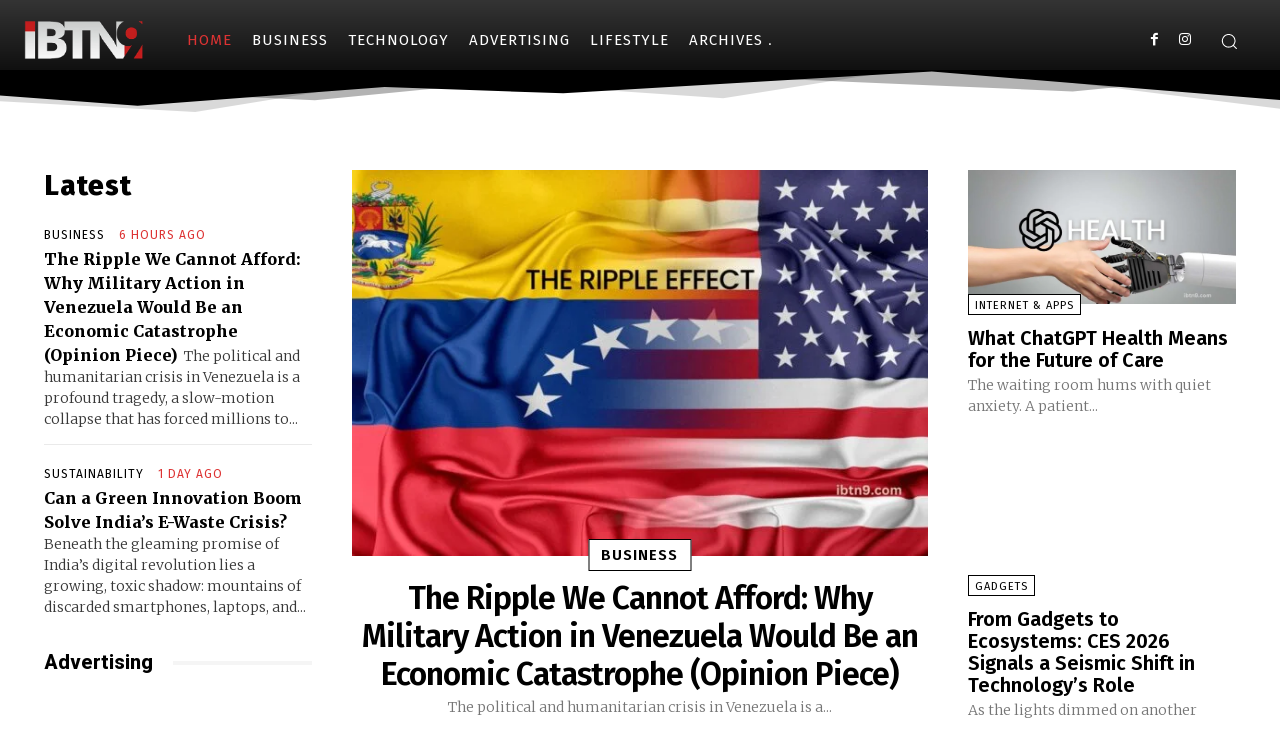

--- FILE ---
content_type: text/html; charset=utf-8
request_url: https://www.google.com/recaptcha/api2/aframe
body_size: 267
content:
<!DOCTYPE HTML><html><head><meta http-equiv="content-type" content="text/html; charset=UTF-8"></head><body><script nonce="y2GSbP3oQuRQb4WQgkpdgw">/** Anti-fraud and anti-abuse applications only. See google.com/recaptcha */ try{var clients={'sodar':'https://pagead2.googlesyndication.com/pagead/sodar?'};window.addEventListener("message",function(a){try{if(a.source===window.parent){var b=JSON.parse(a.data);var c=clients[b['id']];if(c){var d=document.createElement('img');d.src=c+b['params']+'&rc='+(localStorage.getItem("rc::a")?sessionStorage.getItem("rc::b"):"");window.document.body.appendChild(d);sessionStorage.setItem("rc::e",parseInt(sessionStorage.getItem("rc::e")||0)+1);localStorage.setItem("rc::h",'1768701446916');}}}catch(b){}});window.parent.postMessage("_grecaptcha_ready", "*");}catch(b){}</script></body></html>

--- FILE ---
content_type: application/javascript; charset=utf-8
request_url: https://fundingchoicesmessages.google.com/f/AGSKWxVPH2YUTCdbeSNKD5VRPVhWyKxpZrhNlZIV5i3wN1_sMmbnM8cCmAuFNfWKJiIujiKf1Vfm0VXpkI_4MDaMy61XY6OeF_soFqtAityXHjYDjcd5wGx6T7O9dcAonVpqNaexq8PDbWVQXKjHVmszGN1CqsLbBE6KuwlyqZhqTLO061j_uImlP7iFDHhM/_/ad_generator?/adsline./banner20468x60._ad9./ad300x250_
body_size: -1291
content:
window['e6d48c19-556a-4d8e-bc33-490d6a8f3770'] = true;